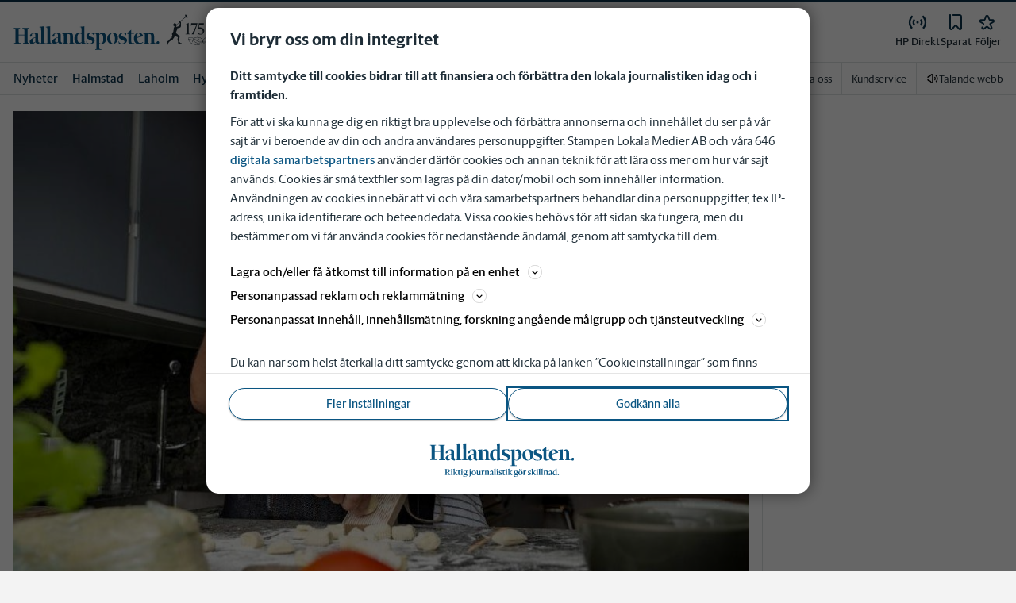

--- FILE ---
content_type: text/plain; charset=utf-8
request_url: https://gto.hallandsposten.se/api/v3/firstparty
body_size: 514
content:
{
  "i": "ddf1aec8-bf00-4e16-a410-78a85b582015",
  "r": "hallandsposten.se",
  "v": "v3",
  "e": {},
  "k": [],
  "c": []
}

--- FILE ---
content_type: text/plain; charset=utf-8
request_url: https://gto.hallandsposten.se/api/v3/firstparty
body_size: 514
content:
{
  "i": "bb0de920-55b3-4fe1-9e80-41b67f588a21",
  "r": "hallandsposten.se",
  "v": "v3",
  "e": {},
  "k": [],
  "c": []
}